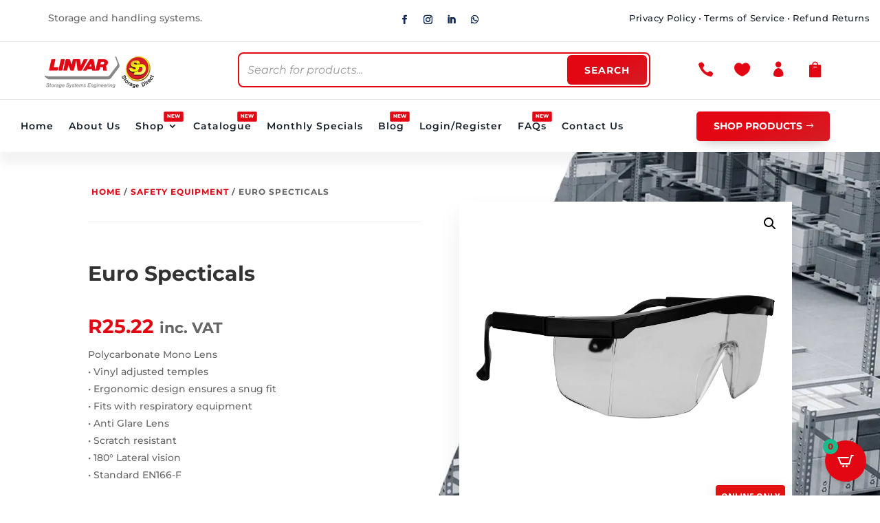

--- FILE ---
content_type: text/css; charset=utf-8
request_url: https://linvar.co.za/wp-content/cache/min/1/wp-content/themes/Linvar/style.css?ver=1766308591
body_size: 12088
content:
@charset "UTF-8";#page-container{overflow:hidden}@-moz-document url-prefix(){.molti-newsletter.et_pb_newsletter .et_pb_button{margin-top:-69px!important}.molti-newsletter-single-post.et_pb_newsletter .et_pb_button{margin-top:-83px!important}}.molti-header-5 .et_mobile_menu{width:460px!important;margin-left:-195px;margin-top:45px}.et_mobile_menu{margin-top:15px;border-radius:10px;box-shadow:rgba(0,0,0,.21) 0 15px 30px}.et_mobile_menu li a{padding:13px 5%;margin:10px 0}#page-container .mobile_nav li ul.hide{display:none!important}#page-container .mobile_nav .menu-item-has-children{position:relative}#page-container .mobile_nav .menu-item-has-children>a{background:transparent}#page-container .mobile_nav .menu-item-has-children>a+span{position:absolute;right:0;top:0;padding:10px 20px;font-size:20px;font-weight:700;cursor:pointer;z-index:3}.menu-closed{border-left:1px solid #eee}#page-container span.menu-closed:before{content:'"';display:block;color:#000;font-size:14px;font-family:ETmodules;transition:0.3s ease;background:#19ba8c;color:#fff;text-align:center;border-radius:100px;width:26px}#page-container span.menu-closed.menu-open:before{content:'"';transform:rotate(180deg);background:#e30613;color:#fff}.molti-custom-dropdown-content{animation:scale-in-tr 0.3s cubic-bezier(.25,.46,.45,.94) both}@keyframes scale-in-tr{0%{transform:scale(0);transform-origin:100% 0%;opacity:1}100%{transform:scale(1);transform-origin:100% 0%;opacity:1}}.link-effect a,.woocommerce-error a,.woocommerce-info a,.woocommerce-message a{cursor:pointer;padding-bottom:5px;transition:all 0.2s linear;background:linear-gradient(to bottom,#e30613 0%,#e30613 98%);background-size:0 2px;background-repeat:no-repeat;background-position:left 100%}.link-effect a:hover,.woocommerce-error a:hover,.woocommerce-info a:hover,.woocommerce-message a:hover{background-size:100% 2px}.link-effect-white a{cursor:pointer;padding-bottom:5px;transition:all 0.2s linear;background:linear-gradient(to bottom,#fff 0%,#fff 98%);background-size:0 2px;background-repeat:no-repeat;background-position:left 100%}.link-effect-white a:hover{background-size:100% 2px}.et-menu-nav .nav li li{padding:0!important}.et-menu-nav .nav li ul{width:250px!important}.et-menu-nav .nav ul li a:hover{background-color:transparent}.et-menu-nav .et-menu li li a{padding:5px 20px;margin:3px 0}.et_pb_menu .nav li ul.sub-menu li.current-menu-item a:before{content:"";display:block;position:absolute;width:0;top:0;bottom:0;left:0;transition:all 0.2s ease-in-out;background:#e30613!important;width:4px;border-radius:0 3px 3px 0}.et-menu-nav .et-menu li li a:before{content:"";display:block;position:absolute;width:0;top:0;bottom:0;left:0;transition:all 0.2s ease-in-out;border-radius:0 3px 3px 0}.et-menu-nav .et-menu li li a:hover:before{background:#e30613;width:4px}.et-menu-nav .et-show-dropdown .sub-menu{animation:fade-in-bottom 0.3s cubic-bezier(.39,.575,.565,1) both}.et-menu-nav .sub-menu{box-shadow:0 5px 40px rgba(0,0,0,.168627451)!important;border-radius:8px;animation:fade-out-bottom 0.7s cubic-bezier(.25,.46,.45,.94) both}.et-menu-nav .sub-menu:after{content:"";display:block;position:absolute;left:11%;top:-22px;width:0;height:0;border-top:10px solid transparent;border-right:10px solid transparent;border-bottom:10px solid #fff;border-left:10px solid transparent;z-index:1}@keyframes fade-in-bottom{0%{transform:translateY(20px);opacity:0}100%{transform:translateY(0);opacity:1}}@keyframes fade-out-bottom{0%{transform:translateY(0);opacity:1}100%{transform:translateY(10px);opacity:0}}.et_pb_button_module_wrapper{transition:all 0.3s ease!important}.et_pb_equal_columns>.et_pb_column{margin-top:auto;margin-bottom:auto}.inline-buttons-row .et_pb_button_module_wrapper{display:inline-block}.et_pb_main_blurb_image{transition:0.3s ease}.service-card:hover .et_pb_main_blurb_image{transform:scale(.9)!important}.feature .et_pb_animation_off{background:#e30613;padding:10px;border-radius:10px;transition:0.3s ease}.feature:hover .et_pb_animation_off{box-shadow:35px -15px 0 rgba(227,6,19,.1215686275),-25px 15px 0 rgba(227,6,19,.1215686275);transform:scale(1.2)}.molti-testimonial .et-pb-controllers a:nth-child(1){content:url(/wp-content/uploads/2020/05/Team-1.jpg)}.molti-testimonial .et-pb-controllers a:nth-child(2){content:url(/wp-content/uploads/2020/05/Team-7.jpg)}.molti-testimonial .et-pb-controllers a:nth-child(3){content:url(/wp-content/uploads/2020/05/Team-5.jpg)}.molti-testimonial .et-pb-controllers a:nth-child(4){content:url(/wp-content/uploads/2020/05/Team-3.jpg)}.molti-testimonial .et-pb-controllers a{width:70px;height:70px;border-radius:100%;margin:0 15px;transition:0.3s ease}.molti-testimonial .et-pb-controllers a:hover{opacity:1;transform:scale(.9)}.molti-testimonial .et-pb-controllers .et-pb-active-control{width:100px;height:100px;margin-bottom:-5px;box-shadow:0 1px 20px rgba(0,0,0,.168627451)}.molti-testimonial .et_pb_slide_description{text-shadow:none!important;margin-bottom:20px!important}.molti-testimonial .et-pb-active-slide .et_pb_slide_description{animation-name:fadeIn}@media (max-width:980px){.molti-testimonial .et-pb-controllers a{width:50px;height:50px;border-radius:100%;margin:0 10px}.molti-testimonial .et-pb-controllers .et-pb-active-control{width:60px;height:60px;margin-bottom:-5px;box-shadow:0 1px 20px rgba(0,0,0,.168627451)}.molti-testimonial .et-pb-controllers{bottom:10%}}@media (max-width:767px){.molti-testimonial .et-pb-controllers{bottom:20%}.molti-testimonial .et_pb_slide_description{margin-bottom:50px!important}}.molti-view-button{opacity:0;animation:fade-out-bottom 0.3s cubic-bezier(.25,.46,.45,.94) both}.molti-column:hover .molti-view-button{opacity:1;animation:fade-in-bottom 0.3s cubic-bezier(.39,.575,.565,1) both}@keyframes fade-in-bottom{0%{transform:translateY(20px);opacity:0}100%{transform:translateY(0);opacity:1}}@keyframes fade-out-bottom{0%{transform:translateY(0);opacity:1}100%{transform:translateY(20px);opacity:0}}mark-shy-text{background:#eeeeee!important;color:#e30613!important;padding:10px 25px;border-radius:100px;margin-bottom:10px;font-weight:700}.molti-faq .et_pb_toggle_title:before{content:"L"!important;font-weight:900;transition:0.3s ease}.molti-faq.et_pb_toggle_open .et_pb_toggle_title:before{transform:rotate(180deg);content:'"'!important;color:#e30613!important}mark-history{background:#eee;color:#e30613;padding:10px 20px;border-radius:100px}.row-after-testimonials{text-align:center}.member-bio,.member-social-media-follow,.member-about-button{opacity:0}.member-card:hover .member-bio{opacity:1;animation:fade-in-bottom 0.5s cubic-bezier(.39,.575,.565,1) both}.member-card:hover .member-social-media-follow{opacity:1;animation:fade-in-bottom 0.7s cubic-bezier(.39,.575,.565,1) both}.member-card:hover .member-about-button{opacity:1;animation:fade-in-bottom 0.9s cubic-bezier(.39,.575,.565,1) both}@keyframes fade-in-bottom{0%{transform:translateY(50px);opacity:0}100%{transform:translateY(0);opacity:1}}.service-card-2:hover .et_pb_blurb h4{color:#fff!important}.service-card-2:hover .et_pb_blurb strong{color:#fff!important}.service-card-2:hover .et_pb_blurb_description{color:#fff!important}.service-card-2:hover .et_pb_main_blurb_image{background:#fff;width:50px;padding:10px;border-radius:5px;box-shadow:0 2px 10px rgba(0,0,0,.36)}.active-img{transform:scale(1.1);transition:all 0.3s ease}.active-img:before{content:"";position:absolute;width:100%;height:100%;background-color:rgba(0,0,0,.35);z-index:10;border-radius:10px}.active-img:after{content:"";position:absolute;width:90%;height:90%;border:1px solid #fff;z-index:10;border-radius:10px;left:10px;top:4.7%;transition:all 0.3s ease}@media only screen and (max-width:479px){.active-img:after{display:none}.active-img{transform:scale(1.05)}}.not-active-text{display:none!important}.active-text{display:block!important;animation:fade-in 1s cubic-bezier(.39,.575,.565,1) both}@keyframes fade-in{0%{opacity:0}100%{opacity:1}}.active-tab .et_pb_main_blurb_image{background:rgba(255,128,87,.18);border-radius:10px}.active-tab.et_pb_blurb h4{color:#e30613!important}.active-link-application:before{content:"";position:absolute;top:60px;left:148px;display:block;width:135px;border-radius:3px 3px 0 0;background:#e30613;border:2px solid #e30613;transition:0.3s ease}.active-link:after{content:"";position:absolute;top:60px;left:-8px;display:block;width:135px;border-radius:3px 3px 0 0;background:#e30613;border:2px solid #e30613;transition:0.3s ease}.molti-active-switch-button.et_pb_button{color:#e30613!important;background:#fff!important;box-shadow:0 6px 18px 0 rgba(0,0,0,.11)}.active-blog.et_pb_button{color:#e30613!important;background:#fff!important;box-shadow:0 6px 18px 0 rgba(0,0,0,.11)}.molti-blog-content{position:absolute;bottom:-10%;left:50%;transform:translate(-50%,-50%);width:100%;padding:30px;z-index:1}.molti-blog-latest .et_pb_blog_grid article{position:relative}.molti-blog-latest .et_pb_blog_grid .et_pb_post{padding:0}.molti-blog-latest .et_pb_image_container{margin:0}.molti-blog-latest .et_pb_post .entry-featured-image-url{margin:0}.molti-blog-latest .entry-featured-image-url::before{content:"";position:absolute;width:100%;height:100%;background-color:rgba(0,0,0,.4)}@media only screen and (max-width:479px){.molti-blog-content{bottom:-45%}}.molti-blog-list .entry-featured-image-url{width:25%;float:left;margin-bottom:0!important}.molti-blog-list .entry-title,.molti-blog-list .post-meta,.molti-blog-list .post-content{width:75%;float:left;padding-left:10px;margin-top:-5px}.molti-blog-list .et_pb_post{margin-bottom:27px;animation:fade-in 0.5s cubic-bezier(.39,.575,.565,1) both}.molti-blog-grid .et_pb_post{display:flex;flex-direction:column;position:relative}.molti-blog-grid .et_pb_image_container,.molti-blog-grid .entry-featured-image-url{order:2}.molti-blog-grid .entry-title{order:3}.molti-blog-grid .post-meta{order:1;z-index:1;margin:-10px 0 -13px -5px}.molti-blog-grid .post-meta a,.et_pb_portfolio_item .post-meta a{background-image:linear-gradient(151deg,#e30613 38%,#d41e25 100%);padding:6px 15px;color:#fff!important;border-radius:5px;margin-left:-10px;margin-right:10px;box-shadow:0 5px 10px 0 rgba(0,0,0,.3);transition:0.2s ease;text-transform:uppercase;font-weight:700;font-size:10px}.et_pb_portfolio_item .post-meta a{position:relative;left:10px;top:10px;margin-left:-6px!important;margin-right:7px!important}.molti-blog-grid .post-meta a:hover,.et_pb_portfolio_item .post-meta a:hover{box-shadow:0 5px 20px 0 rgba(0,0,0,.3)}.molti-blog-grid .published{background:#fff;position:absolute;padding:15px;border-radius:5px;box-shadow:0 5px 20px rgba(0,0,0,.1019607843);top:155px;right:-18px;font-weight:700;color:#000;letter-spacing:1px}.molti-blog-grid .post-content{order:4}.molti-sidebar .widget_categories ul li a{color:#000!important}.molti-sidebar .widget_categories ul li:hover a{color:#e30613!important}.molti-sidebar .widget_categories ul li{margin-bottom:.5em;font-size:16px;font-weight:600;border-bottom:1px solid #eee;padding:20px 20px;transition:0.2s}.molti-sidebar .widget_categories ul li:hover{padding:20px 40px}.molti-sidebar .widget_categories ul li a:before{font-family:"ETmodules";content:"$";font-size:18px;position:absolute;opacity:0;font-weight:600;left:0;transition:0.1s}.molti-sidebar .widget_categories ul li:hover a:before{opacity:1;left:15px;transition:0.3s;color:#e30613}.molti-category a,.molti-tags a{background-image:linear-gradient(151deg,#e30613 38%,#d41e25 100%);color:#fff;padding:6px 15px;border-radius:5px;margin-left:-10px;margin-right:20px;box-shadow:0 5px 10px 0 rgba(0,0,0,.2);transition:0.2s ease}.molti-category a:hover,.molti-tags a:hover{box-shadow:0 5px 20px 0 rgba(0,0,0,.3)}.molti-tags a{margin:0 0 0 10px!important}.nav-label{position:relative;top:13px;left:-2px}@media only screen and (max-width:479px){.nav-label{top:0}#respond .comment-form-comment{width:100%!important;margin-right:0}}.nav-next .nav-label{left:-10px}.molti-comments,.molti-article{animation:0.3s}#commentform input[type=email],#commentform input[type=text],#commentform input[type=url],#commentform textarea{transition:0.3s ease!important}#respond .comment-form-comment{width:50%;float:left;margin-right:30px}.logged-in #respond .comment-form-comment{width:100%!important;margin-right:0}#commentform textarea{height:195px!important}.comment-form-cookies-consent{margin-top:15px}.active-link-read:after{content:"";position:absolute;top:60px;left:13px;display:block;width:135px;border-radius:3px 3px 0 0;background:#e30613;border:2px solid #e30613;transition:0.3s ease}.active-link-discussion:after{content:"";position:absolute;top:60px;right:-11px;display:block;width:135px;border-radius:3px 3px 0 0;background:#e30613;border:2px solid #e30613;transition:0.3s ease}.highlights-section ::-webkit-scrollbar{width:10px;height:10px}.highlights-section ::-webkit-scrollbar-thumb{background-color:#d8d3d3;border-radius:100px}@keyframes slide-in-bottom{0%{transform:translateY(20px);opacity:0}100%{transform:translateY(0);opacity:1}}.molti-portfolio .et_pb_portfolio_item,.molti-portfolio-2 .et_pb_grid_item{margin-right:30px!important;border-radius:10px;box-shadow:0 5px 20px rgba(0,0,0,.06);padding:0 0 40px 0;transition:0.2s ease;background:#fff}@media only screen and (min-width:768px){.molti-portfolio .et_pb_grid_item,.molti-portfolio-2 .et_pb_grid_item{width:30.333%!important;margin:0 3.5% 3.5% 0!important}.molti-portfolio .et_pb_grid_item:nth-child(3n),.molti-portfolio-2 .et_pb_grid_item:nth-child(3n){margin-right:0!important}.molti-portfolio .et_pb_grid_item:nth-child(3n+1),.molti-portfolio-2 .et_pb_grid_item:nth-child(3n+1){clear:left}.molti-portfolio .et_pb_grid_item:nth-child(4n+1),.molti-portfolio-2 .et_pb_grid_item:nth-child(4n+1){clear:unset!important}}@media only screen and (max-width:479px){.molti-portfolio .et_pb_portfolio_item,.molti-portfolio-2 .et_pb_grid_item{width:91%!important}}@media only screen and (min-width:480px) and (max-width:555px){.molti-portfolio .et_pb_portfolio_item,.molti-portfolio-2 .et_pb_grid_item{width:43%!important}}@media only screen and (min-width:556px) and (max-width:666px){.molti-portfolio .et_pb_portfolio_item,.molti-portfolio-2 .et_pb_grid_item{width:44%!important}}@media only screen and (min-width:667px) and (max-width:767px){.molti-portfolio .et_pb_portfolio_item,.molti-portfolio-2 .et_pb_grid_item{width:45%!important}}@media only screen and (min-width:768px) and (max-width:980px){.molti-portfolio .et_pb_portfolio_item,.molti-portfolio-2 .et_pb_grid_item{width:45%!important}}.molti-portfolio .et_pb_portfolio_item:hover,.molti-portfolio-2 .et_pb_grid_item:hover{box-shadow:0 10px 50px rgba(0,0,0,.15);transform:translate(0%,-3%)}.molti-portfolio .et_portfolio_image:hover:before,.molti-portfolio-2 .et_portfolio_image:hover:before{content:"View Details";position:absolute;top:45%;left:32%;z-index:2;background:#fff;border-radius:100px;padding:10px 20px;color:#000;font-weight:700;box-shadow:0 2px 25px rgba(0,0,0,.2901960784);animation:fade-in-bottom 0.3s cubic-bezier(.39,.575,.565,1) both}@keyframes fade-in-bottom{0%{transform:translateY(20px);opacity:0}100%{transform:translateY(0);opacity:1}}@media only screen and (max-width:767px){.et_pb_filterable_portfolio .et_pb_portfolio_filters li{width:auto!important}.et_pb_portfolio_filters li a{padding:7px 10px!important;margin:0 5px!important;font-size:10px!important}}.et_pb_portfolio_filters li a{color:#e30613!important;border:2px solid #e30613!important;border-radius:5px!important;padding:13px 25px!important;margin:0 7px!important;transition:0.3s ease;margin-bottom:10px!important}.et_pb_portfolio_filters li a:hover{background-color:rgba(227,6,19,.1019607843)!important}.et_pb_portfolio_filters li a.active{background-image:linear-gradient(151deg,#e30613 38%,#d41e25 100%);border-radius:5px;color:#fff!important;border:2px solid #e30613;box-shadow:0 5px 13px rgba(0,0,0,.2)}.et_pb_portofolio_pagination{border:none!important}.et_pb_portofolio_pagination a{font-weight:700;font-size:15px;color:#000000!important;padding:10px 15px;border:2px solid #e30613;border-radius:5px;transition:0.3s ease}.et_pb_portofolio_pagination ul li a.active{background-image:linear-gradient(151deg,#e30613 38%,#d41e25 100%);color:#fff!important}.demo-text{opacity:0}.image:hover .demo-text{opacity:1;transition:0.2s ease}mark-showcase{background:rgba(255,128,87,.2);padding:9px 30px;border-radius:100px;color:#e30613}mark1-showcase{background:#e30613;padding:9px 30px;border-radius:100px;color:#fff}.open:before{content:"M";position:absolute;font-family:ETMOdules;z-index:999;background:#fff;padding:5px;font-size:30px;right:8px;color:#e30613;font-weight:700}.et_pb_video_play:before{font-family:ETmodules;content:"E";background:#fff;color:#e30613;font-size:60px;padding:20px;border-radius:100px;box-shadow:0 0 0 10px rgba(255,255,255,.47),0 2px 20px rgba(0,0,0,.28);transition:0.3s ease}.et_pb_video_play:hover:before{transform:scale(1.1)!important;box-shadow:0 0 0 20px rgba(255,255,255,.47),0 2px 40px rgba(0,0,0,.28)}#page-container{overflow-x:hidden}body .woocommerce-error,.woocommerce-info,.woocommerce-message,.som-password-sent-message{background:#fff!important;box-shadow:1px 10px 40px -15px rgba(25,25,26,.17)!important;color:#000!important;font-size:15px!important;font-weight:600;letter-spacing:.5px;border:2px solid #eee!important;border-radius:6px}body .woocommerce-error{border:2px solid #e30613!important}body .woocommerce-error strong{color:#e30613!important}.som-password-sent-message{padding:15px;padding-bottom:15px!important}.woocommerce .woocommerce-error a,.woocommerce .woocommerce-info a,.woocommerce .woocommerce-message a{color:#e30613!important}.woocommerce a.button.add_to_cart_button:after,a.button.product_type_simple:after,a.button.product_type_grouped:after,a.button.product_type_external:after{display:none}.et_pb_shop a.button.add_to_cart_button,.et_pb_shop a.button.product_type_simple,.et_pb_shop a.button.product_type_grouped,.et_pb_shop a.button.product_type_external{background-image:linear-gradient(151deg,#e30613 38%,#d41e25 100%);padding:6px 15px;color:#fff!important;border-radius:5px;box-shadow:0 5px 10px 0 rgba(0,0,0,.2);transition:0.2s ease;text-transform:uppercase;font-weight:700;font-size:13px}.et_pb_shop a.button.add_to_cart_button:hover,.et_pb_shop a.button.product_type_simple:hover,.et_pb_shop a.button.product_type_grouped:hover,.et_pb_shop a.button.product_type_external:hover{box-shadow:0 5px 20px 0 rgba(0,0,0,.3);transform:translate(0%,-7%)}.woocommerce a.added_to_cart{display:none}.et_pb_shop .star-rating{background:#fff;position:absolute;top:10px;right:10px;border-radius:100px;display:block;width:90px!important;height:20px;box-shadow:0 3px 10px rgba(0,0,0,.1294117647)}.et_pb_shop .star-rating:before{margin-left:12px!important;margin-top:3px!important}.et_pb_shop .star-rating>span:before{margin-left:12px!important;margin-top:3px!important}.et_pb_shop li.product a.button.yith-wcqv-button{font-family:ETModules!important;color:#fff;border-radius:100px;font-size:12px;padding:5px 9px;top:5px;left:11px;transition:0.2s ease;position:absolute}.et_pb_shop li.product a.button.yith-wcqv-button:hover{padding:5px 9px;transform:scale(1.05)!important;box-shadow:0 5px 20px 0 rgba(0,0,0,.3);background:#e30613!important}.et_pb_shop li.product a.button.yith-wcqv-button:after{content:"Quick View";font-family:Montserrat!important;display:block;position:absolute;left:-70%;top:-36px;z-index:1;transition:none!important;font-size:9px!important;width:75px;text-align:center;background:#e30613;padding:8px 7px;border-radius:3px;font-weight:500!important;letter-spacing:1px;box-shadow:0 3px 15px rgba(0,0,0,.2117647059)}ul.products li.product .tinvwl_add_to_wishlist_button{margin-top:1em;position:absolute!important;top:3px!important;left:55px}.et_pb_shop li.product .tinv-wishlist .tinvwl_add_to_wishlist_button.tinvwl-icon-heart:before{color:#fff;background:#e30613;border-radius:100px;font-size:18px;padding:6px 6px;position:relative;right:6px;transition:0.2s ease}.et_pb_shop li.product .tinv-wishlist .tinvwl_add_to_wishlist_button.tinvwl-icon-heart:hover:before,.et_pb_shop li.product a.button.yith-wcqv-button:hover:after{transform:scale(1.05)!important;box-shadow:0 5px 20px 0 rgba(0,0,0,.3);background:#e30613!important}.et_pb_shop li.product .tinvwl_add_to_wishlist-text,.et_pb_shop li.product .tinvwl_already_on_wishlist-text{font-family:Montserrat;position:absolute;left:-50px;top:-39px;z-index:1;transition:none!important;font-size:10px;text-align:center;background:#e30613;color:#fff;padding:2px 7px;border-radius:3px;font-weight:600!important;letter-spacing:1px;box-shadow:0 3px 15px rgba(0,0,0,.2117647059);width:135px}.et_pb_shop li.product .tinvwl_add_to_wishlist-text,.et_pb_shop li.product .tinvwl_already_on_wishlist-text{visibility:hidden!important}.et_pb_shop li.product .tinvwl_add_to_wishlist_button.tinvwl-icon-heart:hover .tinvwl_add_to_wishlist-text,.et_pb_shop li.product .tinvwl_add_to_wishlist_button.tinvwl-icon-heart:hover .tinvwl_already_on_wishlist-text{visibility:visible!important}.et_pb_shop li.product:hover{transform:scale(1.05);box-shadow:0 10px 40px #eee}.et_pb_shop li.product{transition:0.2s ease;padding:15px!important;border-radius:7px}.et_pb_shop .tinvwl-icon-heart,.et_pb_shop a.button.yith-wcqv-button{opacity:0}.et_pb_shop li.product:hover .tinvwl-icon-heart{animation-delay:100ms!important}.yith-wcqv-main{top:100px;box-shadow:none!important;border-radius:10px;padding:30px}.yith-wcqv-main::-webkit-scrollbar,.cpops-drawer-cart::-webkit-scrollbar,.select2-container--default .select2-results>.select2-results__options::-webkit-scrollbar{width:.7em}.yith-wcqv-main::-webkit-scrollbar-thumb,.cpops-drawer-cart::-webkit-scrollbar-thumb,.select2-container--default .select2-results>.select2-results__options::-webkit-scrollbar-thumb{background-color:#d8d3d3;border-radius:100px}#yith-quick-view-close{border:none!important;right:8px;top:10px;padding:7px 8px 3px 8px;width:30px;height:30px;border-radius:100px;font-family:karla;font-weight:900;opacity:1;box-shadow:0 5px 20px rgba(0,0,0,.2196078431);transition:0.2s ease;color:transparent}#yith-quick-view-close:before{content:"M";font-family:ETModules;color:#000}#yith-quick-view-close:hover{transform:scale(1.1);color:transparent}.yith-wcqv-main .price{margin-bottom:10px;color:#000!important;font-weight:700}.yith-wcqv-main .posted_in a,.yith-wcqv-main .tagged_as a{font-weight:700;color:#e30613}.et_pb_shop li.product:hover .tinvwl-icon-heart,.et_pb_shop li.product:hover a.button.yith-wcqv-button,.molti-dropdown-2-content,.molti-faq-1-content,.molti-faq-2-content,.molti-faq-3-content,.molti-faq-4-content,.all-pages-content,.the-new-pages-content{opacity:1;animation:fade-in-bottom 0.3s cubic-bezier(.39,.575,.565,1) both}@keyframes fade-in-bottom{0%{transform:translateY(10px);opacity:0}100%{transform:translateY(0);opacity:1}}.cpops-cart-total a.checkout-button{background-image:linear-gradient(151deg,#e30613 38%,#d41e25 100%)!important;color:#fff;padding:10px 15px!important;border-radius:5px;box-shadow:0 5px 10px 0 rgba(0,0,0,.2);transition:0.2s ease}.cpops-cart-total a.checkout-button:hover{transform:translate(0%,-5%);padding:10px 15px!important;box-shadow:0 5px 20px 0 rgba(0,0,0,.3);background:#19ba8c!important;opacity:1}.cpops-modal{z-index:1000000000}.pops-default-drawer{box-shadow:-15px 5px 30px rgba(0,0,0,.2117647059)}.dgwt-wcas-suggestions-wrapp,.dgwt-wcas-details-wrapp{z-index:99!important}.cartpops-cart--items-indicator-bubble .cartpops-cart__toggle .cartpops-cart__container-counter{background:#e30613!important}#cpops-floating-cart button,#cpops-floating-cart button:hover{background-color:#e30613!important}#cpops-floating-cart .cpops-floating-cart__count{color:#e30613!important}.cpops-slider__pagination__page{background-color:#e30613!important}.cpops-slider__pagination__page.is-active{background-color:#e30613!important}.molti-collection-card-content{opacity:0}.molti-collection-card:hover .molti-collection-card-content{opacity:1;animation:fade-in-bottom 0.6s cubic-bezier(.39,.575,.565,1) both}.slick-track{padding:50px}@media only screen and (max-width:479px){.slick-track{padding:10px 0px!important}}.slick-next::before{content:"$"!important}.slick-prev::before{content:"#"!important}.slick-next::before,.slick-prev::before{font-family:ETModules!important;opacity:1!important;font-weight:900!important}.slick-prev,.slick-next{background:#e30613!important;width:40px!important;height:40px!important;border-radius:100px!important;box-shadow:0 5px 10px rgba(0,0,0,.1803921569)!important;transition:0.2s ease!important}.slick-prev:hover,.slick-next:hover{background:#e30613!important;box-shadow:0 5px 30px rgba(0,0,0,.3294117647)!important;transform:scale(1.1) translate(0,-50%)!important}.molti-category-section .slick-next{right:-40px!important}.molti-category-section .slick-prev{left:-40px!important}@media only screen and (max-width:479px){.molti-category-section .slick-next{right:-15px!important}.molti-category-section .slick-prev{left:-15px!important}}.active-testimonial-tab{box-shadow:0 10px 50px rgba(0,0,0,.1098039216);background:#fff;transition:0.2s ease}.molti-tab-testimonials-content-1,.molti-tab-testimonials-content-2,.molti-tab-testimonials-content-3{animation:fade-in-bottom 0.2s cubic-bezier(.39,.575,.565,1) both}.wpf_item input[type=checkbox]{border:2px solid #555555!important;border-radius:100px!important}.wpf_item input[type=checkbox]:checked:before{content:"N"!important;font-family:"ETmodules"!important;font-size:12px;position:relative;top:.2px;left:-.5px;font-weight:900}.wpf_slider.ui-slider .ui-widget-header{background:#e30613!important}.wpf_color_icons li label{color:transparent!important;width:30px!important;height:30px!important;display:block;border-radius:100px!important}.wpf_item_count{background:#e30613!important;color:#fff!important;top:-47px;right:-26px;border-radius:100%;box-shadow:0 5px 20px rgba(0,0,0,.1607843137);font-weight:800;font-size:9px}.wpf_reset_btn{background-image:linear-gradient(151deg,#e30613 38%,#d41e25 100%)!important;color:#fff!important;padding:3px 15px 3px 20px!important;border-radius:5px;box-shadow:0 5px 10px 0 rgba(0,0,0,.2);transition:0.2s ease;cursor:pointer!important}.wpf_reset_btn:hover{transform:translate(0%,-5%);box-shadow:0 5px 20px 0 rgba(0,0,0,.3)}.wpf_reset_btn:before,.wpf_reset_btn:after{left:8px!important;font-size:10px}.woocommerce nav.woocommerce-pagination ul{border:none!important}.page-numbers{padding:10px 14px!important;font-weight:700!important}nav.woocommerce-pagination ul li{border:none!important;background:rgba(227,6,19,.1215686275);color:#e30613;margin:0 5px!important;border-radius:100px;font-family:"Montserrat";transition:0.2s ease}nav.woocommerce-pagination ul li:hover{transform:scale(1.05)!important}nav.woocommerce-pagination ul li a:hover{background:rgba(227,6,19,.1215686275)!important;color:#e30613!important}nav.woocommerce-pagination ul li span.current{background:#e30613!important;color:#fff!important}.page-numbers .next,.page-numbers .prev{padding:10px 10px!important}#ywraq_checkout_quote.button,.woocommerce .cart .button,.woocommerce .cart input.button,a.button.checkout-button,.woocommerce-page #payment #place_order,.woocommerce-form-login .woocommerce-form-login__submit,.checkout_coupon button,.woocommerce-form-register__submit,a.button.view,a.woocommerce-MyAccount-downloads-file.button,a.wshkcomment,#reset-pass-submit,.molti-wishlist .button,.molti-account-area .button,.tinvwl_added_to_wishlist.tinv-modal button.button,.woocommerce #review_form #respond .form-submit input,.dgwt-wcas-pd-addtc-form .button{background-image:linear-gradient(151deg,#e30613 38%,#d41e25 100%)!important;color:#fff!important;padding:8px 20px!important;border-radius:5px!important;box-shadow:0 5px 10px 0 rgba(0,0,0,.2)!important;transition:0.2s ease!important;font-size:13px!important;text-transform:uppercase;font-weight:700!important}#ywraq_checkout_quote.button:hover,.woocommerce .cart .button:hover,.woocommerce .cart input.button:hover,a.button.checkout-button:hover,.woocommerce-page #payment #place_order:hover,.woocommerce-form-login .woocommerce-form-login__submit:hover,.checkout_coupon button:hover,.woocommerce-form-register__submit:hover,a.button.view:hover,a.woocommerce-MyAccount-downloads-file.button:hover,a.wshkcomment:hover,#reset-pass-submit:hover,.molti-wishlist .button:hover,.molti-account-area .button:hover,.tinvwl_added_to_wishlist.tinv-modal button.button:hover,.woocommerce #review_form #respond .form-submit input:hover,.dgwt-wcas-pd-addtc-form .button:hover{background-image:linear-gradient(151deg,#e30613 0%,#d41e25 100%);padding:8px 20px;box-shadow:0 5px 20px 0 rgba(0,0,0,.2);transform:translate(0%,-5%)}#ywraq_checkout_quote.button:after,.woocommerce .cart .button:after,.woocommerce .cart input.button:after,a.button.checkout-button:after,.woocommerce-page #payment #place_order:after,.woocommerce-form-login .woocommerce-form-login__submit:after,.checkout_coupon button:after,a.button.view:after,a.woocommerce-MyAccount-downloads-file.button:after,a.wshkcomment:after,.molti-wishlist .button:after,.molti-account-area .button:after,.woocommerce-form-register__submit:after,.tinvwl_added_to_wishlist.tinv-modal button.button:after,.dgwt-wcas-pd-addtc-form .button:after{display:none!important}.woocommerce .quantity input.qty{background:transparent!important;color:#000!important;border:1px solid rgba(0,0,0,.0784313725)!important;border-radius:5px!important;font-size:15px!important;padding-right:7px;padding-left:10px}.woocommerce a.remove{color:#000!important;font-weight:500!important;transition:0.2s ease!important;position:relative}.woocommerce a.remove:hover{background:#e30613}.woocommerce a.remove:hover:before{content:"";display:block;position:absolute;left:-12px;top:6px;width:0;height:0;border-top:5px solid transparent;border-right:5px solid transparent;border-bottom:5px solid transparent;border-left:5px solid #e30613;z-index:1}.woocommerce a.remove:after{color:#fff!important}.woocommerce a.remove:hover:after{content:"Remove";position:absolute;font-size:10px;background:#e30613;padding:5px 5px;border-radius:3px;left:-63px;font-weight:600}th.product-remove{width:35px}th.product-name{width:230px}.molti-checkout td.product-name:before{content:"$"!important;font-family:ETModules;color:#e30613;position:relative;top:2px;left:-10px}.select2-dropdown{border:2px solid #eee}.select2-results__option[aria-selected],.select2-results__option[data-selected]{margin:0 10px;padding:10px;border-radius:5px}.select2-container--default .select2-results__option--highlighted[aria-selected],.select2-container--default .select2-results__option--highlighted[data-selected]{background-color:#e30613}.woocommerce form .form-row input.input-text,.woocommerce form .form-row textarea,input.text,input.title,input[type=email],input[type=password],input[type=tel],input[type=text],select,textarea{border-radius:5px;border:2px solid #eee;transition:0.2s ease;background:transparent}.woocommerce form .form-row input.input-text,.woocommerce form .form-row textarea,input.text,input.title,input[type=email],input[type=password],input[type=tel],input[type=text],select,textarea{padding:15px;width:100%}.woocommerce form .form-row input.input-text:hover,.woocommerce form .form-row textarea:hover,input.text:hover,input[type=email]:hover,input[type=password]:hover,input[type=tel]:hover,input[type=text]:hover,select:hover,textarea:hover{border:2px solid #e30613}.woocommerce form .form-row label,label{color:rgba(0,0,0,.3882352941)!important;text-transform:uppercase;letter-spacing:1px;font-size:11px;font-weight:700}.woocommerce form .form-row label.checkbox input,.woocommerce-checkout #payment ul.payment_methods li input,.woocommerce-form-login input[type=checkbox]{-webkit-appearance:none!important;-moz-appearance:none!important;appearance:none!important;display:inline-block!important;position:relative;background-color:#E8EBEB;color:#19191a;top:0;vertical-align:middle;height:22px;width:22px;box-shadow:0 0 1px #19191a;border-radius:50px;cursor:pointer;margin:0 7px 0 0;outline:none;transition:all 0.2s ease-in-out}.woocommerce form .form-row label.checkbox input:hover,.woocommerce-checkout #payment ul.payment_methods li input:hover,.woocommerce-form-login input[type=checkbox]:hover{transform:scale(1.15)!important}.woocommerce form .form-row label.checkbox input:checked::before,.woocommerce-checkout #payment ul.payment_methods li input:checked:before,.woocommerce-form-login input[type=checkbox]:checked:before{content:"N"!important;position:absolute;font-size:14px!important;font-family:"ETmodules";font-weight:700;left:3.5px;top:5px;animation:0.2s}.woocommerce-checkout #payment .validate-required{border-top:1px solid #eee;padding-top:15px!important;margin-top:15px!important}.woocommerce-thankyou-order-received{background:#fff;margin-top:-75px;margin-bottom:20px;font-size:23px;font-weight:700;color:#000}.woocommerce .woocommerce-customer-details address{border:none!important;border-bottom-width:0;border-right-width:0}#billing_address_2_field{margin-top:21px!important}.molti-checkout .col-2{display:block!important}#shipping_address_2{margin-top:-5px!important}.molti-checkout th.product-name{width:65%}.woocommerce table.shop_table th{text-transform:uppercase!important;font-size:12px!important;color:#9C9C9C!important}.molti-login-area .col2-set .col-1,.molti-login-area .col2-set .col-2{width:100%!important}.woocommerce-form-login .woocommerce-form-login__submit,.woocommerce-form-register__submit{border:none;width:100%;padding:18px!important;margin-top:15px!important;cursor:pointer}.woocommerce-form-login .lost_password{display:none}.molti-login-area .woocommerce .col2-set .col-2,.woocommerce-page .col2-set .col-2,.molti-login-area .woocommerce .col2-set .col-1,.woocommerce-page .col2-set .col-1{animation:fade-in-bottom 0.3s cubic-bezier(.39,.575,.565,1) both}.molti-login-area .woocommerce .col2-set .col-2 h2,.woocommerce-page .col2-set .col-2 h2,.molti-login-area .woocommerce .col2-set .col-1 h2,.woocommerce-page .col2-set .col-1 h2{display:none}.molti-login-area .woocommerce form.login,.molti-login-area .woocommerce form.register{border:none;padding:0!important}.mdac,.moc,.mdc,.mmsc,.mrc,.mtc,.mlcc,.mea,.meb,.mpm,.maa-dropdown{animation:fade-in-bottom 0.3s cubic-bezier(.39,.575,.565,1) both}.molti-user-card:after{transition:0.2s ease}.molti-user-card img{margin:12px 10px -16px -13px!important}.maa-dropdown-click:after{transform:rotate(180deg)!important}.active-aa{background:rgba(255,255,255,.2509803922)!important;border-left:4px solid #fff;transition:all 0.2s ease!important}.molti-account-area tr td,.molti-wishlist tr td{padding:25px 24px!important;border-top:1px solid rgba(238,238,238,.4784313725)!important}.molti-account-area .order{border-radius:7px;transition:0.2s ease}.molti-account-area .order:hover{box-shadow:0 5px 50px rgba(0,0,0,.1215686275);transform:scale(1.01)}.molti-account-area .order-number{font-size:14px;font-weight:600}.entry-content thead th{color:rgba(0,0,0,.3882352941)!important;font-weight:700!important;text-transform:uppercase!important;font-size:12px!important}.woocommerce-order-downloads tbody{border-radius:7px;transition:0.2s ease}ul.userreviewswshk{width:100%;display:flex}.mcon-image-container img.avatar{top:0;left:0;border-radius:100px;width:50px!important}.mcon-image-container{margin-right:-130px;position:relative;top:-95px;left:80px;margin-bottom:-45px}.wshktableth{position:relative;top:35px;right:85px}.wshk.star-rating{float:none!important;width:13.4em!important;top:100px!important;margin-top:-20px!important;opacity:0}.wshkreviewcontainer{box-shadow:0 5px 50px rgba(0,0,0,.1098039216);border-radius:10px;padding:35px 0 20px 0;transition:0.2s ease}.wshkreviewcontainer:hover{transform:scale(1.03)}.wshkreviewbox{width:74%;font-size:12px;font-weight:600;margin-top:45px;line-height:1.7em;margin-left:110px}.wshkreviewbox:before{content:"Review Content:";position:absolute;color:#ada8a8;text-transform:uppercase;font-size:11px;letter-spacing:1px;margin-top:-25px}.wshkproductbuttonlink{width:190px;position:relative;top:-20px;right:1px}.wshkcomment{position:absolute;width:159px;margin-left:-37px;margin-top:-6px}.edit-acc-fieldset legend{font-size:20px;font-weight:700;color:#000;padding:30px 0}.editarcuenta,.wshkaddressesbtn{margin-top:15px;cursor:pointer}mark{background:#e30613;padding:3px 5px;border-radius:3px;color:#fff}.wshk_view_order_status_msg{margin-bottom:20px}.woocommerce-order-downloads,.woocommerce-order-details{box-shadow:0 5px 30px rgba(0,0,0,.1098039216);margin-top:25px;padding:20px;border-radius:10px}.mdc .woocommerce-order-downloads{box-shadow:none;padding:0}.mdc .woocommerce-order-downloads tbody:hover{box-shadow:none;transform:none}.woocommerce-order-details th{border-top:1px solid rgba(238,238,238,.368627451)}.woocommerce-customer-details{margin-top:30px;padding:20px;border:2px solid #eee;border-radius:10px}.wshk_view_order_box tbody:hover{box-shadow:none!important;transform:none}.molti-account-area .col2-set .col-1,.molti-account-area .woocommerce-page .col2-set .col-1,.molti-account-area .col2-set .col-2,.molti-account-area .woocommerce-page .col2-set .col-2{float:left;width:45%;margin-left:20px;box-shadow:0 5px 30px rgba(0,0,0,.0784313725);padding:20px;border-radius:10px}@media only screen and (max-width:479px){.wshkreviewbox{width:150%;font-size:12px;font-weight:600;margin-top:45px;line-height:1.7em;margin-left:100px;margin-right:-106px}th.wshktableth{opacity:0}}legend{text-align:center;font-size:25px;color:#000;margin-bottom:10px;font-weight:700}.extra-space,p.extra-space{text-align:center;margin-bottom:20px}#reset-pass-submit{width:100%!important;border:none!important;padding:15px!important;margin-top:15px;cursor:pointer}input[type=password].som-password-input{max-width:100%!important}#tinvwl_product_actions input{color:#000!important}.tinv-wishlist tfoot .tinvwl-to-right{width:100%!important}.tinv-wishlist .product-action{width:210px}.tinv-wishlist table.tinvwl-table-manage-list{border-radius:10px;box-shadow:0 5px 50px rgba(0,0,0,.1098039216)}.molti-wishlist th{padding-top:25px!important}.molti-wishlist .product-name{width:25%!important}.tinv-wishlist .social-buttons li{margin:9px 15px 0 0;border-radius:100px;box-shadow:0 5px 20px rgba(0,0,0,.1098039216);transition:0.2s ease}.tinv-wishlist .social-buttons li:hover{transform:scale(1.1);box-shadow:0 5px 30px rgba(0,0,0,.2117647059)}.tinv-wishlist .social-buttons>span{font-size:12px;letter-spacing:1px;text-transform:uppercase;font-weight:700;color:rgba(0,0,0,.4705882353);margin-right:-5px}.tinv-wishlist .product-remove button{cursor:pointer;background:transparent;font-weight:500;transition:0.3s ease;position:relative}.tinv-wishlist .product-remove button:hover{background:#e30613;color:#fff}.ftinvwl-check:before{color:#e30613}.tinv-wishlist .product-remove button:hover:before{content:"";display:block;position:absolute;left:-16px;top:38%;width:0;height:0;border-top:5px solid transparent;border-right:5px solid transparent;border-bottom:5px solid transparent;border-left:5px solid #e30613;z-index:1}.tinv-wishlist .product-remove button:after{color:#fff!important}.tinv-wishlist .product-remove button:hover:after{content:"Remove";position:absolute;font-size:10px;background:#e30613;padding:5px 5px;border-radius:3px;left:-68px;font-weight:600}.icon_big_heart_check::before{color:#e30613}.tinv-wishlist .tinv-modal .tinv-modal-inner{border-radius:10px;box-shadow:0 5px 50px rgba(0,0,0,.4392156863)}.tinv-modal .tinvwl-buttons-group button.tinvwl_button_close:not([disabled]):not(.disabled){margin-top:5px;background:none!important;box-shadow:none!important;color:rgba(0,0,0,.5019607843)!important;border:2px solid #eee!important}#yith-quick-view-modal.open,#yith-quick-view-modal.open .yith-wcqv-wrapper{z-index:99999}#yith-quick-view-modal:before{display:none}.woocommerce div.product div.images .woocommerce-product-gallery__image{background:#fff!important}.woocommerce-product-gallery--columns-4 .flex-control-thumbs li{background:#fff}.woocommerce div.product div.images img{padding:20px}.reset_variations{float:left!important;margin:2em 0 1em 0!important;font-size:10px;text-transform:uppercase;font-weight:700;letter-spacing:1px;padding:4px 10px;border-radius:4px;transition:0.2s ease!important}.reset_variations:hover{box-shadow:0 5px 20px rgba(0,0,0,.1215686275);transform:scale(1.1)}.et_pb_tabs_controls li,ul.et_pb_tabs_controls:after,.et_pb_tabs,.et_pb_wc_tabs{border:none}ul.et_pb_tabs_controls{background-color:transparent;margin-bottom:25px}.et_pb_tabs_controls li{border:none;margin:10px}.et_pb_tabs_controls li a{padding:13px 25px;border-radius:5px;transition:0.2s ease}.et_pb_tabs_controls li a:hover{background:#eee}.et_pb_tab_active{box-shadow:0 5px 30px rgba(0,0,0,.1333333333);border-radius:5px!important;transition:0.2s ease;transform:scale(1.1)}.et_pb_tab_active a:hover{background:#e30613!important}.et_pb_all_tabs{border-radius:10px;box-shadow:0 10px 50px rgba(0,0,0,.0705882353)}.woocommerce-page #reviews #comments ol.commentlist li{margin:10px;padding-top:70px;padding-bottom:5px;width:45%;margin-bottom:40px!important;display:inline-grid;padding-left:5px;padding-right:20px;border-radius:10px;box-shadow:0 10px 40px rgba(0,0,0,.1490196078);transition:0.2s ease}.woocommerce-page #reviews #comments ol.commentlist li:hover{transform:scale(1.03)}.woocommerce #reviews #comments ol.commentlist li img.avatar{border-radius:100px;margin:10px;position:relative;margin-top:-105px;border:8px solid #fff;box-shadow:0 19px 10px rgba(0,0,0,.0705882353)}.woocommerce-page #reviews #comments ol.commentlist li .comment-text{margin:15px 0 0 10px!important}.woocommerce .star-rating span::before{color:#e30613!important}.woocommerce #review_form #respond p{margin:0 5px 10px 0}.woocommerce #review_form #respond textarea,#commentform input[type=email],#commentform input[type=text],#commentform input[type=url],#commentform textarea{font-size:14px;line-height:1.7em;color:#000;font-weight:600;background:#fff;border:2px solid #eee}.comment-reply-title{font-size:25px;font-weight:700;color:#000}@media only screen and (max-width:479px){.woocommerce-page #reviews #comments ol.commentlist li{width:95%}}.wishlist_products_counter_text img{position:relative;top:2px;right:-2px;transform:scale(1.2)}.wishlist_products_counter_text{font-weight:600;color:#000;font-size:15px}.mobile_nav.opened .mobile_menu_bar:before{content:"M"}.mobile_menu_bar:before{transition:all 0.4s ease;transform:rotate(0deg);display:block}.mobile_nav.opened .mobile_menu_bar::before{transition:all 0.4s ease;transform:rotate(90deg);display:block}.cartpops-cart__container-counter{right:-19px!important;top:-23px!important}.wishlist_products_counter_number{color:#000;font-weight:700}.wishlist_products_counter.top_wishlist-heart.wishlist-counter-with-products:before{transform:scale(.9);position:relative;top:-1px;margin-bottom:5px!important}.molti-search-close:after{content:"M";font-family:"ETmodules";font-size:26px;background:#eee;padding:3px;position:absolute;top:7px;margin-left:-7px;animation:rotate-in-center 0.3s cubic-bezier(.25,.46,.45,.94) both}@keyframes rotate-in-center{0%{transform:rotate(-360deg);opacity:0}100%{transform:rotate(0);opacity:1}}.dgwt-wcas-is-details .dgwt-wcas-suggestions-wrapp{z-index:9999999999!important}.dgwt-wcas-details-outside .dgwt-wcas-details-wrapp{z-index:999999998!important}.molti-active-faq{box-shadow:0 20px 50px 0 rgba(0,0,0,.04);transform:scale(1.1);border-radius:10px}.molti-active-faq h3{color:#e30613!important;font-weight:700!important;transition:0.2s ease}@media only screen and (min-width:1100px){.molti-new-icon:before{content:"New";position:absolute;top:14px;font-size:10px;right:-20px;background:#e30613;color:#fff;padding:0 3px 11px 3px;height:15px;width:35px;text-align:center;transform:scale(.8);font-weight:800;text-transform:uppercase;border-radius:3px}.main:before{right:-3px;padding:3px 3px 3px 3px;text-align:center;transform:scale(.7)}}.updated-text:before{content:"Updated"!important;width:55px;background:#21ba8c}.all-pages,.the-new{color:rgba(0,0,0,.4784313725)!important}.all-pages:hover,.the-new:hover{color:rgba(0,0,0,.4784313725)!important;background:#e30613!important}.active-pages-toggle{background:#e30613!important;color:#fff!important;box-shadow:0 5px 30px rgba(0,0,0,.2117647059)}.hide-dp{display:none}.userreviewswshk table{border:none!important}.moc table.shop_table{border:none!important}.et-menu-nav li.mega-menu>ul:after{display:none}.et-menu-nav li.mega-menu>ul{width:100%!important}.et-menu-nav li.mega-menu.mega-menu-parent li>.sub-menu:after{display:none}.et-menu-nav li.mega-menu.mega-menu-parent li>.sub-menu{box-shadow:none!important;background:transparent!important}.mrc img.avatar.photo{height:40px;width:40px!important;border:0 none!important;border-radius:100%!important;box-shadow:0;overflow:hidden;margin:auto}.molti-user-card img.avatar{position:relative;top:0;left:0;padding:none!important}.monthly-button,.featured-button{z-index:20}.wshkcounters{display:none}.molti-account-area .wshkcounters{display:block!important}#cartpops-drawer .cpops-drawer-footer .cpops-powered-by{display:none}@media only screen and (max-width:479px){.et_pb_shop ul.products.columns-1 li.product,.et_pb_shop ul.products.columns-2 li.product,.et_pb_shop ul.products.columns-3 li.product,.et_pb_shop ul.products.columns-4 li.product,.et_pb_shop ul.products.columns-5 li.product,.et_pb_shop ul.products.columns-6 li.product{width:100%!important;margin-right:4%!important}}.et-db #et-boc .et-l .et_pb_wc_add_to_cart form.cart .variations td.value span:after{display:None}.et-db #et-boc .et-l .et_pb_wc_tabs{border:none!important}.et-db #et-boc .et-l ul.et_pb_tabs_controls:after{border-top:none!important}.et-db #et-boc .et-l .et_pb_tabs_controls li{border-right:none!important}.et-db #et-boc .et-l .et_pb_tabs_controls li a{padding:11px 35px!important}@media only screen and (max-width:479px){.tinv-wishlist table.tinvwl-table-manage-list thead th.product-name,.tinv-wishlist table.tinvwl-table-manage-lists thead th.wishlist-name{display:none}}.molti-account-area-2 .woocommerce-MyAccount-navigation{float:left;width:25%;background:#e30613;box-shadow:0 5px 40px rgba(0,0,0,.1607843137);padding:30px 0 15px 0;border-radius:10px}@media only screen and (max-width:980px){.molti-account-area-2 .woocommerce-MyAccount-navigation{width:100%}}.woocommerce-MyAccount-navigation ul{list-style-type:none!important;padding:0!important}.molti-account-area-2 .woocommerce-MyAccount-navigation-link a{color:#fff!important;padding:12px 25px!important;margin-bottom:7px;display:block;transition:0.2s ease;font-weight:600;font-size:15px}.molti-account-area-2 .woocommerce-MyAccount-navigation-link a:hover{background:rgba(255,255,255,.14)!important}.molti-account-area-2 li.woocommerce-MyAccount-navigation-link.is-active{background:rgba(255,255,255,.18)!important;border-left:4px solid #fff}.molti-account-area-2 .woocommerce-MyAccount-navigation ul:before{content:"Navigate";width:100%;text-align:center;display:block;font-weight:700;text-transform:uppercase;color:#fff;border-bottom:1px solid rgba(255,255,255,.37);padding-bottom:15px;margin-bottom:20px;font-size:20px}.molti-account-area-2 .woocommerce-MyAccount-navigation ul li.woocommerce-MyAccount-navigation-link a:before{font-family:ETModules;margin-right:10px;position:relative;top:1px}.molti-account-area-2 .woocommerce-MyAccount-navigation ul li.woocommerce-MyAccount-navigation-link--dashboard a::before{content:" \e08c"}.molti-account-area-2 .woocommerce-MyAccount-navigation ul li.woocommerce-MyAccount-navigation-link--orders a:before{content:"\e020"}.molti-account-area-2 .woocommerce-MyAccount-navigation ul li.woocommerce-MyAccount-navigation-link--downloads a::before{content:"\e092"}.molti-account-area-2 .woocommerce-MyAccount-navigation ul li.woocommerce-MyAccount-navigation-link--edit-address a:before{content:"\e081"}.molti-account-area-2 .woocommerce-MyAccount-navigation ul li.woocommerce-MyAccount-navigation-link--payment-methods a:before{content:"\e014"}.molti-account-area-2 .woocommerce-MyAccount-navigation ul li.woocommerce-MyAccount-navigation-link--edit-account a:before{content:"\e0e0"}.molti-account-area-2 .woocommerce-MyAccount-navigation ul li.woocommerce-MyAccount-navigation-link--wishlist a:before{content:"\e089"}.woocommerce-MyAccount-navigation-link--subscriptions a::before{content:"\e02a"!important}.woocommerce-MyAccount-navigation-link.woocommerce-MyAccount-navigation-link--Wunschliste a:before{content:"\e030"}.molti-account-area-2 .woocommerce-MyAccount-navigation ul li.woocommerce-MyAccount-navigation-link--customer-logout a:before{content:"\e092";transform:rotate(90deg);display:inline-block}.molti-account-area-2 .woocommerce-MyAccount-content{float:right;width:68%;background:#fff;padding:40px;border-radius:10px;box-shadow:0 15px 30px rgba(0,0,0,.0784313725)}@media only screen and (max-width:980px){.molti-account-area-2 .woocommerce-MyAccount-content{width:100%;margin-top:40px}}.molti-account-area-2 .woocommerce-MyAccount-content table:not(.variations){border:none}.molti-account-area-2 table.shop_table th{padding-bottom:15px}.molti-account-area-2 .woocommerce-Message.woocommerce-Message--info.woocommerce-info>a{color:#fff!important}.molti-account-area-2 legend{padding:25px 0}.molti-account-area-2 .password-input{margin-bottom:20px}.woocommerce table.shop_table tbody th,.woocommerce table.shop_table tfoot td,.woocommerce table.shop_table tfoot th{border-top:1px solid rgba(238,238,238,.4784313725)!important}.et_pb_menu .et_mobile_menu{height:530px;overflow:auto}.molti-checkout-product-image{vertical-align:middle;display:inline-block;width:40px!important;border-bottom:5px;box-shadow:0 5px 30px rgba(0,0,0,.1215686275);height:40px!important;padding:5px!important;margin-right:10px}.woocommerce table.shop_table td{padding-top:20px!important}.molti-account-area .col2-set .col-2,.molti-account-area .col2-set .col-2{display:block!important}.molti-cart-area table.shop_table tbody th,.molti-cart-area table.shop_table tfoot td,.molti-cart-area table.shop_table tfoot th{border-top:none!important}.et_pb_shop .et_overlay{display:none}#add_payment_method #payment div.payment_box input.input-text,#add_payment_method #payment div.payment_box textarea,.woocommerce-cart #payment div.payment_box input.input-text,.woocommerce-cart #payment div.payment_box textarea,.woocommerce-checkout #payment div.payment_box input.input-text,.woocommerce-checkout #payment div.payment_box textarea{width:100%!important;padding:20px 13px!important;border-radius:5px!important;font-size:14px;font-weight:600}#add_payment_method #payment div.payment_box input.input-text:hover,#add_payment_method #payment div.payment_box textarea:hover,.woocommerce-cart #payment div.payment_box input.input-text:hover,.woocommerce-cart #payment div.payment_box textarea:hover,.woocommerce-checkout #payment div.payment_box input.input-text:hover,.woocommerce-checkout #payment div.payment_box textarea{transform:none!important}.nav li li ul{left:200px}.slick-slider{position:relative;display:block;box-sizing:border-box;-webkit-user-select:none;-moz-user-select:none;user-select:none;-webkit-touch-callout:none;-khtml-user-select:none;touch-action:pan-y;-webkit-tap-highlight-color:transparent}.slick-list{position:relative;display:block;overflow:hidden;margin:0;padding:0}.slick-list:focus{outline:none}.slick-list.dragging{cursor:pointer;cursor:hand}.slick-slider .slick-track,.slick-slider .slick-list{transform:translate3d(0,0,0)}.slick-track{position:relative;top:0;left:0;display:block;margin-left:auto;margin-right:auto}.slick-track:before,.slick-track:after{display:table;content:""}.slick-track:after{clear:both}.slick-loading .slick-track{visibility:hidden}.slick-slide{display:none;float:left;height:100%;min-height:1px}[dir=rtl] .slick-slide{float:right}.slick-slide img{display:block}.slick-slide.slick-loading img{display:none}.slick-slide.dragging img{pointer-events:none}.slick-initialized .slick-slide{display:block}.slick-loading .slick-slide{visibility:hidden}.slick-vertical .slick-slide{display:block;height:auto;border:1px solid transparent}.slick-arrow.slick-hidden{display:none}@font-face{font-display:swap;font-family:"slick";font-weight:400;font-style:normal;src:url(../../../../../../themes/Linvar/fonts/slick.eot);src:url("../../../../../../themes/Linvar/fonts/slick.eot?#iefix") format("embedded-opentype"),url(../../../../../../themes/Linvar/fonts/slick.woff) format("woff"),url(../../../../../../themes/Linvar/fonts/slick.ttf) format("truetype"),url("../../../../../../themes/Linvar/fonts/slick.svg#slick") format("svg")}.slick-prev,.slick-next{font-size:0;line-height:0;position:absolute;top:50%;display:block;width:20px;height:20px;padding:0;transform:translate(0,-50%);cursor:pointer;color:transparent;border:none;outline:none;background:transparent}.slick-prev:hover,.slick-prev:focus,.slick-next:hover,.slick-next:focus{color:transparent;outline:none;background:transparent}.slick-prev:hover:before,.slick-prev:focus:before,.slick-next:hover:before,.slick-next:focus:before{opacity:1}.slick-prev.slick-disabled:before,.slick-next.slick-disabled:before{opacity:.25}.slick-prev:before,.slick-next:before{font-family:"slick";font-size:20px;line-height:1;opacity:.75;color:#fff;-webkit-font-smoothing:antialiased;-moz-osx-font-smoothing:grayscale}.slick-prev{left:-25px}[dir=rtl] .slick-prev{right:-25px;left:auto}.slick-prev:before{content:"←"}[dir=rtl] .slick-prev:before{content:"→"}.slick-next{right:-25px}[dir=rtl] .slick-next{right:auto;left:-25px}.slick-next:before{content:"→"}[dir=rtl] .slick-next:before{content:"←"}.slick-dotted.slick-slider{margin-bottom:30px}.slick-dots{position:absolute;bottom:-25px;display:block;width:100%;padding:0;margin:0;list-style:none;text-align:center}.slick-dots li{position:relative;display:inline-block;width:20px;height:20px;margin:0 5px;padding:0;cursor:pointer}.slick-dots li button{font-size:0;line-height:0;display:block;width:20px;height:20px;padding:5px;cursor:pointer;color:transparent;border:0;outline:none;background:transparent}.slick-dots li button:hover,.slick-dots li button:focus{outline:none}.slick-dots li button:hover:before,.slick-dots li button:focus:before{opacity:1}.slick-dots li button:before{font-family:"slick";font-size:6px;line-height:20px;position:absolute;top:0;left:0;width:20px;height:20px;content:"•";text-align:center;opacity:.25;color:#000;-webkit-font-smoothing:antialiased;-moz-osx-font-smoothing:grayscale}.slick-dots li.slick-active button:before{opacity:.75;color:#000}.et_pb_wc_add_to_cart form.cart .variations td.value span:after{display:none}.woocommerce-price-suffix{color:#666;font-size:80%}.molti-category-section .et_pb_image_wrap{filter:drop-shadow(0 0 5px #fff)}@media only screen and (max-width:479px){body .molti-header-5 .et_mobile_menu{width:280px!important;margin-left:-150px;margin-top:45px}#__webchat-iframe-container{left:0px!important}.home .product:nth-child(n+3){display:none!important}.dgwt-wcas-sf-wrapp button{display:none}.dgwt-wcas-overlay-mobile{margin:5%;overflow:visible!important;width:80%}.dgwt-wcas-overlay-mobile input[type=search].dgwt-wcas-search-input{margin-left:5%!important}.bapf_loader_page{left:-25%!important}}@media all and (max-width:820px){.linvar-menu-icons{display:none}.bapf_loader_page{left:-10%}body .molti-wishlist .product-name{width:100%!important}}.single-product .woocommerce-product-attributes-item__label{text-align:left}.single-product .woo-selected-variation-item-name{display:none}.variations .label{padding-right:10px;text-align:right}.variations .label:after{content:":"}.woocommerce div.product div.images.woocommerce-product-gallery,.woocommerce div.product div.images .woocommerce-product-gallery__wrapper .zoomImg{background-color:#fff;opacity:0}.woocommerce-cart .et_pb_wc_cart_totals th{width:35%}.woocommerce-cart .woocommerce-shipping-contents{display:none}body .woocommerce-info{background:unset!important}.et-pb-contact-message p{color:#19ba8c;font-weight:700;text-transform:uppercase;position:absolute;margin-top:10px}.cpops-notification.cpops-is-success.cpops-is-light{background-color:#19ba8c;color:#fff}.cpops-cart-item__spinner{border-top-color:#19ba8c}.woocommerce-checkout .wc-location-pickup-plus-pickup-location-option-address{display:none!important}.et_pb_menu__logo{display:none}body .et-menu-nav .nav li ul{width:278px!important}.et-menu li li a{width:278px}.linvar-menu-icons:hover:before{content:"";display:block;position:absolute;left:7px;top:25px;width:0;height:0;border-top:5px solid transparent;border-right:5px solid transparent;border-bottom:5px solid #19ba8c;border-left:5px solid transparent;z-index:1}.linvar-menu-icons:hover:after{position:absolute;background:#19ba8c;width:130px;padding:3px 3px;text-align:center;color:#fff;border-radius:5px;left:-60px;top:34px;font-weight:700;letter-spacing:1px}.yith-request-a-quote-page .woocommerce-message{background:unset!important}body .woocommerce select{font-size:14px;border-width:1px;border-style:solid;border-color:#EFEFEF;font-weight:400;color:#757575;background:#FFF;height:45px;line-height:45px;padding:0 16px;border-radius:6px;margin-bottom:5px}.woocommerce ul.products,.et_pb_wc_related_products ul.products{margin-bottom:0;display:flex;flex-wrap:wrap}.woocommerce ul.products li.product .et_shop_image,.et_pb_wc_related_products ul.products li.product .et_shop_image{margin-bottom:10px}.woocommerce ul.products li.product .et_shop_image img,.et_pb_wc_related_products ul.products li.product .et_shop_image img{border-radius:6px}.woocommerce ul.products li.product .woocommerce-loop-product__title,.et_pb_wc_related_products ul.products li.product .woocommerce-loop-product__title{font-family:"Montserrat",Helvetica,Arial,Lucida,sans-serif;font-size:16px;font-weight:600;line-height:1.4;margin-bottom:8px}.woocommerce ul.products li.product .woocommerce-loop-product__title:hover,.et_pb_wc_related_products ul.products li.product .woocommerce-loop-product__title:hover{color:#19ba8c}.woocommerce ul.products li.product,.et_pb_wc_related_products ul.products li.product{float:none;display:flex;flex-direction:column}.woocommerce ul.products li.product .woocommerce-LoopProduct-link,.et_pb_wc_related_products ul.products li.product .woocommerce-LoopProduct-link{display:flex;flex-direction:column;height:100%}.woocommerce ul.products li.product .button.add_to_cart_button:hover,.woocommerce ul.products li.product .button.ajax_add_to_cart.added:hover,.woocommerce ul.products li.product .button.ajax_add_to_cart.loading:hover,.woocommerce ul.products li.product .product_type_variable.button:hover,.woocommerce ul.products li.product.outofstock .button:hover{background:#19ba8c!important}body .dgwt-wcas-search-wrapp{max-width:100%}body .dgwt-wcas-sf-wrapp input[type=search].dgwt-wcas-search-input{border-width:2px;border-color:#e30613;border-radius:8px 8px 8px 8px;overflow:hidden;margin-bottom:-8px!important;background-color:#fff;color:rgba(0,0,0,.43);font-weight:600;font-size:16px;padding-top:14px!important;padding-right:0.715em!important;padding-bottom:14px!important;padding-left:12px!important;height:auto;min-height:0}body .dgwt-wcas-sf-wrapp button.dgwt-wcas-search-submit{font-weight:700;text-transform:uppercase;font-size:16px;color:#ffffff!important;background-image:linear-gradient(151deg,#e30613 38%,#d41e25 100%);padding:6px 25px!important;border-radius:6px;transition:0.3s ease;letter-spacing:1px;min-height:100%!important;background-color:#ddd;cursor:pointer;margin:4px 5px;font-size:14px;line-height:normal!important;border:none;color:#666}.dgwt-wcas-sf-wrapp .dgwt-wcas-search-submit:before{display:none}.bapf_sfilter ul li{margin-bottom:5px!important}.bapf_sfilter .bapf_body ul li ul{margin-left:5px;margin-top:5px}.bapf_sfilter ul{padding:0 0 0 0}.bapf_sfilter ul li input{padding:0 0 0 0;margin:0}.bapf_sfilter .rightpcs{font-size:11px;font-weight:600}.irs--round .irs-bar,.bapf_sfilter .irs--round .irs-from,.irs--round .irs-single,.bapf_sfilter .irs--round .irs-to{background-color:#19ba8c}.irs--round .irs-from:before,.irs--round .irs-single:before,.irs--round .irs-to:before{border-top-color:#19ba8c}.irs--round .irs-handle{border:4px solid #19ba8c;border-radius:24px;box-shadow:none}body .bapf_loader_page .bapf_lcontainer{width:120px;height:120px}body .bapf_loader_page{background-color:rgba(255,255,255,.8)}.fa-minus:before,*[data-icon="agsdix-fas fa-minus"]:before,*[data-icon="agsdix-fas fa-minus"]:after{color:#e30613;font-size:80%;margin-left:5px}.fa-plus:before,*[data-icon="agsdix-fas fa-plus"]:before,*[data-icon="agsdix-fas fa-plus"]:after{color:#19ba8c;font-size:80%;margin-left:5px}@media all and (max-width:768px){.bapf_sfilter ul li li ul li ul li label{font-size:14px!important}.bapf_sfilter ul li li ul li ul li ul li label{font-size:10px!important}.bapf_sfilter ul{margin-bottom:18px!important}}body .bapf_sfilter.bapf_divi_button .bapf_button{font-family:"Montserrat",Helvetica,Arial,Lucida,sans-serif;background-color:#e30613;border-width:2px!important;border-color:#e30613!important;border-radius:6px;color:#FFF;font-size:14px;font-weight:600;padding:9px 25px;line-height:1.7!important;position:relative;border:2px solid;transition:all 0.2s}body .bapf_sfilter.bapf_divi_button .bapf_button:hover{background-color:#454e58!important;border-color:#454e58!important}.bapf_sfilter ul li label{font-weight:500;text-transform:uppercase;letter-spacing:1px;font-size:min(max(12px, 2vw), 14px);font-weight:700}.bapf_sfilter ul li li label{font-size:min(max(11px, 2vw), 12px);font-weight:500;text-transform:capitalize}.bapf_sfilter ul li li ul li ul li label{font-size:10px!important}.bapf_sfilter ul li li ul li ul li ul li label{font-size:9px!important}.bapf_asradio2 ul li input[type=checkbox]{border:2px solid rgba(117,117,117,.16);height:20px;outline:none;width:20px!important}.bapf_asradio2 ul li li input[type=checkbox]{height:15px;width:15px!important;margin-left:15px}.bapf_asradio2 ul li input[type=checkbox]:checked{box-shadow:inset 0 0 0 3px #FFF!important;background-color:#454e58!important;border:2px solid #e30613}#berocket_aapf_single-9 ul{margin:0!important;padding:0 4px!important}body.et-db #et-boc .et-l .bapf_head h3{font-weight:700;border-bottom:1px solid;border-color:rgba(117,117,117,.16);position:relative;padding-bottom:20px;margin-bottom:30px}body.et-db #et-boc .et-l .bapf_head h3:before{content:"";width:80px;border-top:2px solid;position:absolute;left:0;bottom:-1px;border-color:#e30613}@media all and (max-width:768px){.et-db #et-boc .et-l .bapf_head h3{padding-bottom:30px;font-size:20px!important}}.woocommerce-checkout .woocommerce-shipping-contents{display:none}.woocommerce-cart .entry-content table:not(.variations),.woocommerce-checkout .entry-content table:not(.variations){border:0}.single-product .et_pb_tab_content h2{display:none}.woocommerce.single-product table.shop_attributes{margin-bottom:0}.single-product .woocommerce-variation-price bdi{font-weight:700;font-size:28px!important;color:#e30613!important}.single-product .woocommerce-variation-price{margin-bottom:20px}#__webchat-iframe-container{left:20px}@media only screen and (max-width:479px){.et_pb_shop ul.products.columns-1 li.product,.et_pb_shop ul.products.columns-2 li.product,.et_pb_shop ul.products.columns-3 li.product,.et_pb_shop ul.products.columns-4 li.product,.et_pb_shop ul.products.columns-5 li.product,.et_pb_shop ul.products.columns-6 li.product{width:100%!important;margin-right:4%!important}}.logo-img-list .et_pb_column{display:flex;flex-wrap:wrap;justify-content:center;align-items:center}.logo-img-list .et_pb_column .et_pb_image{max-width:250px;margin:auto 0!important;padding:1em 2em;-o-object-fit:contain;object-fit:contain}.logo-img-list .et_pb_column .et_pb_image .et_pb_image_wrap img{height:auto;max-height:80px;-o-object-fit:contain;object-fit:contain}.legal ol{list-style-position:outside}.legal ul{padding:0 0 2px 2em}.legal ul li:last-child,.legal ol li:last-child{margin-bottom:0!important}.legal ol li,.legal ul li{margin-bottom:8px!important;margin-top:10px;margin-left:5px!important}body .ywraq-view-quote-wrapper h3,body .ywraq-view-quote-wrapper h2{font-weight:700}.ywraq-status.processing,.ywraq-status.ywraq-new{color:#19ba8c;font-weight:500}.ywraq-status-ywraq-new .ywraq-admin-message{background:#19ba8c;color:#fff;font-weight:500}.linvar-home-header h3:after{content:"";display:inline-block;height:.5em;vertical-align:bottom;width:15%;margin-left:20px;border-top:1px solid rgba(135,135,135,.25)}.molti-checkout .product-total,.molti-checkout tr td:nth-child(2){text-align:right}.lead-time{color:red;font-weight:700;font-size:19px;max-width:456px}body.search-results .molti-blog-grid .post-meta a:not(:first-child),.search-results .et_pb_portfolio_item .post-meta a:not(:first-child){display:none}body.search-results .molti-blog-grid .post-meta a{margin-right:-10px!important}#ywraq_checkout_quote{width:100%;margin:20px 0 10px 0}.woocommerce .cart .button{background-image:unset!important}.woocommerce-page #payment #place_order{background-image:linear-gradient(151deg,#19ba8c 38%,#19ba8c 100%)!important}.mpm .edit-account,.meb .edit-account{display:none}.woocommerce-shop .woocommerce-page span.onsale{z-index:0}body .et_pb_shop span.onsale,body .et_pb_wc_images_0_tb_body span.onsale{background-color:#19ba8c!important}body #page-container .yith-wcbm-badge.yith-wcbm-badge-text.yith-wcbm-badge-524886{bottom:10px;right:10px;text-transform:uppercase;font-weight:700;font-size:12px;padding:8px 8px 8px 8px;width:auto;height:auto;border-radius:4px 4px 4px 4px;box-shadow:0 5px 20px rgba(0,0,0,.13)}.et_pb_shop .yith-wcbm-badge.yith-wcbm-badge-text.yith-wcbm-badge-524886{font-size:10px!important}